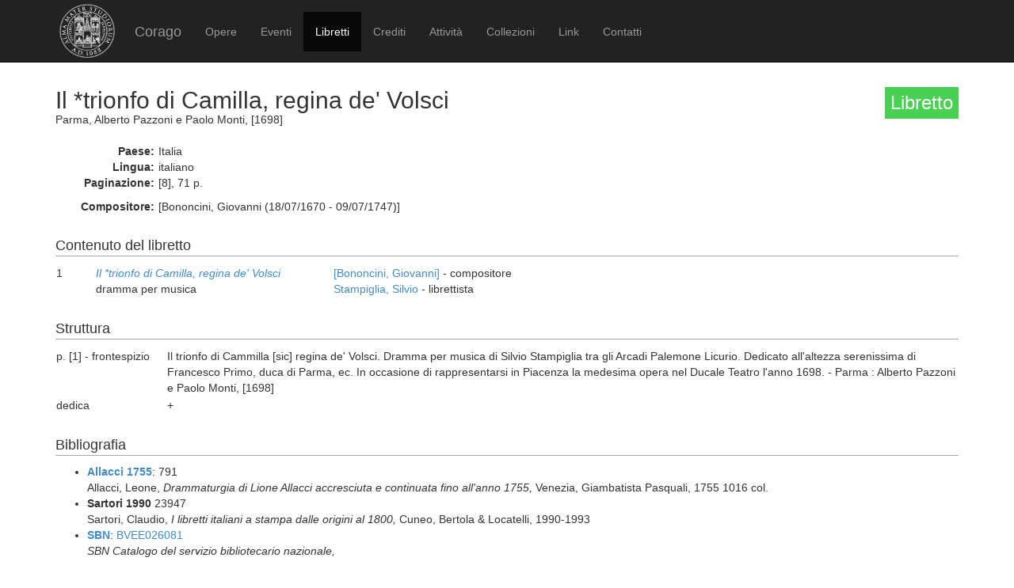

--- FILE ---
content_type: text/html; charset=UTF-8
request_url: https://corago.unibo.it/libretto/DOE0001227
body_size: 3097
content:
<!DOCTYPE html>
<html>
    <head>
        <meta charset="utf-8" />
        <title>Corago</title>
        <script src="/bundles/corago/bower_components/jquery/dist/jquery.min.js"> </script>
        <script src="/bundles/corago/bower_components/bootstrap/dist/js/bootstrap.min.js"> </script>
        <script src="//cdn.datatables.net/1.10.0/js/jquery.dataTables.js"></script>
        <script src="//ajax.googleapis.com/ajax/libs/jqueryui/1.9.2/jquery-ui.min.js"></script>
        <script src="//cdnjs.cloudflare.com/ajax/libs/jsPlumb/1.4.1/jquery.jsPlumb-1.4.1-all-min.js"></script>
        <script src="/bundles/corago/galleria/galleria-1.4.2.js"> </script>
        <link rel="stylesheet" href="/bundles/corago/bower_components/bootstrap/dist/css/bootstrap.min.css" />
        <link rel="stylesheet" href="/bundles/corago/css/style.css" />
        <link rel="stylesheet" href="//cdn.datatables.net/1.10.0/css/jquery.dataTables.css" />
    </head>
    <body>
        <div class="main_container">
                        <div class="navbar navbar-inverse navbar-fixed-top" role="navigation">
                <div class="container">
                    <div class="logo">
                        <a href="http://www.unibo.it"><img src="/bundles/corago/images/sigillo2s.png"></img></a>
                    </div>
                    <div class="navbar-header">
                        <button type="button" class="navbar-toggle" data-toggle="collapse" data-target=".navbar-collapse">
                            <span class="sr-only">Toggle navigation</span>
                            <span class="icon-bar"></span>
                            <span class="icon-bar"></span>
                            <span class="icon-bar"></span>
                        </button>
                        <a class="navbar-brand" href="/">Corago</a>
                    </div>
                    <div class="collapse navbar-collapse">
                        <ul class="nav navbar-nav">
                            <li ><a href="/opere">Opere</a></li>
                            <li ><a href="/eventi">Eventi</a></li>
                            <li class="active"><a href="/libretti">Libretti</a></li>
                            <li ><a href="/crediti">Crediti</a></li>
                            <li ><a href="/attivita">Attività</a></li>
                            <li ><a href="/collezioni">Collezioni</a></li>
                            <li ><a href="/link">Link</a></li>
                            <li ><a href="/contatti">Contatti</a></li>
                        </ul>
                    </div>
                </div>
            </div>

            <div class="block contentbottom">
                <div class="container">
    <div class="row big_row">
        <div class="col-md-12">
            <h3 style="background:rgb(71, 208, 81); padding:7px; color:white; float:right">Libretto</h3>
            <h2>Il *trionfo di Camilla, regina de&#039; Volsci</h2>
            <div class="big_row subtitle">
                Parma,  Alberto Pazzoni e Paolo Monti,  [1698]<br/>
                
            </div>
            <div class="md-btm-margin">
                <div class="displayrow">
                    <div class="displaycell reslabel">Paese:</div>
                    <div class="displaycell">Italia</div>
                </div>
                <div class="displayrow">
                    <div class="displaycell reslabel">Lingua:</div>
                    <div class="displaycell">italiano</div>
                </div>
                                <div class="displayrow">
                    <div class="displaycell reslabel">Paginazione:</div>
                    <div class="displaycell">[8], 71 p.</div>
                </div>
                                            </div>
                                                <div class="displayrow">
                        <div class="displaycell reslabel">
                            Compositore:
                        </div>
                        <div class="displaycell">
                            [Bononcini, Giovanni (18/07/1670 - 09/07/1747)] 
                                                    </div>
                    </div>
                                    </div>
    </div>
        <div class="row">
        <div class="col-md-12">
            <h4>Contenuto del libretto</h4>
            <table class="table table-condensed">
                                            <tr>
                    <td class="numero">1</td>
                    <td class="titolo">
                        <a href='/opera/APC0003978'><i>Il *trionfo di Camilla, regina de&#039; Volsci</i></a><br/>dramma per musica
                    </td>
                    <td>
                                                <a href="/risultatolibrettiautore/Bononcini Giovanni">[Bononcini, Giovanni]</a> - compositore<br/>
                                                <a href="/risultatolibrettiautore/Stampiglia Silvio">Stampiglia, Silvio</a> - librettista<br/>
                                            </td>
                </tr>
                                        </table>
        </div>
    </div>
    
        <div class="row">
        <div class="col-md-12">
            <h4>Struttura</h4>
            <table class="table table-condensed">
                                <tr><td style="width:140px">p. [1] -  frontespizio</td><td>Il trionfo di Cammilla [sic] regina de&#039; Volsci. Dramma per musica di Silvio Stampiglia tra gli Arcadi Palemone Licurio. Dedicato all&#039;altezza serenissima di Francesco Primo, duca di Parma, ec. In occasione di rappresentarsi in Piacenza la medesima opera nel Ducale Teatro l&#039;anno 1698. - Parma : Alberto Pazzoni e Paolo Monti, [1698]</td></tr>
                                <tr><td style="width:140px"> dedica</td><td>+</td></tr>
                            </table>
        </div>
    </div>
    
        <div class="row big_row">
        <div class="col-md-12">
            <h4>Bibliografia</h4>
            <ul>
                            <li>
                                        <a href='http://books.google.it/books?id=WlAPAAAAQAAJ&amp;printsec=frontcover&amp;hl=it#v=onepage&amp;q&amp;f=false' target='_blank'><b>Allacci 1755</b></a>:
                    
                                        791                    
                                        <br/>Allacci, Leone, <i>Drammaturgia di Lione Allacci accresciuta e continuata fino all&#039;anno 1755, </i>  Venezia, Giambatista Pasquali, 
                    1755 1016 col.
                </li>
                            <li>
                                        <b>Sartori 1990</b>
                    
                                        23947                    
                                        <br/>Sartori, Claudio, <i>I libretti italiani a stampa dalle origini al 1800, </i>  Cuneo, Bertola &amp; Locatelli, 
                    1990-1993 
                </li>
                            <li>
                                        <a href='http://opac.sbn.it/opacsbn/opac/iccu/avanzata.jsp' target='_blank'><b>SBN</b></a>:
                    
                                        <a href="http://id.sbn.it/bid/BVEE026081" target="_blank">BVEE026081</a>
                    
                                        <br/><i>SBN Catalogo del servizio bibliotecario nazionale, </i>  
                      
                </li>
                        </ul>
        </div>
    </div>
    
        <div class="row big_row">
        <div class="col-md-12">
            <h4>Esemplari</h4>
            <ul>
                            <li>
                                    <a href='http://www.museomusicabologna.it/biblioteca.htm' target='_blank'
                        title='scheda biblioteca:Museo internazionale e Biblioteca della musica . Bologna'>
                        <b>I-Bc</b></a>:
                
                                    Bologna Museo internazionale e Biblioteca della musica
                
                                    <br/>
                                            				                        		<i>Collocazione: <a href='http://www.bibliotecamusica.it/cmbm/scripts/gaspari/scheda.asp?id=14408' target='_blank' title='Apri visualizzazione esterna esemplare'>Lo.07279</a></i>
				                                                                                            <br/> Note: m. M.A. Bononcini
                                                </li>
                            <li>
                                    <a href='http://bibliotecaestense.beniculturali.it/' target='_blank'
                        title='scheda biblioteca:Biblioteca Estense Universitaria . Modena'>
                        <b>I-MOe</b></a>:
                
                                    Modena Biblioteca Estense Universitaria
                
                                    <br/>
                                                                    <i>Collocazione: 70.I.31 (1)</i>                        <a title="riproduzione disponibile in CORAGO" href='/esemplare/7A00304902/DOE0001227'>
                            <span alt="riproduzione disponibile in CORAGO" style="color:red" class="glyphicon glyphicon-book"></span></a>
                                                                                                            <a title='riproduzione disponibile da un sito esterno' target='_blank' href='https://n2t.net/ark:/65666/v1/15692'>
                    <span title="riproduzione disponibile da un sito esterno" style="color:green" class="glyphicon glyphicon-book"></span></a>
                                </li>
                            <li>
                                    <a href='http://bve.opac.almavivaitalia.it/BVE/ricercaAvanzata.php' target='_blank'
                        title='scheda biblioteca:Biblioteca Nazionale Centrale . Roma'>
                        <b>I-Rn</b></a>:
                
                                    Roma Biblioteca Nazionale Centrale
                
                                    <br/>
                                            				                        		<i>Collocazione: <a href='http://bve.opac.almavivaitalia.it/opac2/BVE/CR/dettaglio/documento/BVEE026081' target='_blank' title='Apri visualizzazione esterna esemplare'>34. 1.H.01.03</a></i>
				                                                                                                            <a title='riproduzione disponibile da un sito esterno' target='_blank' href='https://books.google.it/books?vid=IBNR:CR000278945'>
                    <span title="riproduzione disponibile da un sito esterno" style="color:green" class="glyphicon glyphicon-book"></span></a>
                                </li>
                        </ul>
        </div>
    </div>
    
        <div class="row big_row">
        <div class="col-md-12">
            <h4>Rappresentazioni</h4>
            <table class="table table-condensed">
                <thead><th>Data</th><th>Luogo ed Edificio</th><th>Titolo</th><th>Genere</th><th>Rappresentazione</th></thead>
                <tbody>
                                        <tr>
                        <td><a href="/evento/SSE0001227">1698</a></td>
                        <td>Piacenza, Teatro Ducale</td>
                        <td><i>Il *trionfo di Camilla, regina de&#039; Volsci</i></td>
                        <td>dramma per musica</td>
                        <td></td>
                    </tr>
                                    </tbody>
            </table>
        </div>
    </div>
    </div>
            </div>

            <div id='footer'>
                <div class="container">
                    <div class='cclicense'>
                        <a href='http://creativecommons.org/licenses/by-nc-nd/3.0/deed.it' target='_blank' rel='license'>
                            <img src='http://i.creativecommons.org/l/by-nc-nd/3.0/88x31.png'  alt='Licenza Creative Commons'>
                        </a>
                    </div>
                    <div class='DOI'>DOI: <a  href="http://dx.doi.org/10.6092/UNIBO/CORAGO">10.6092/UNIBO/CORAGO</a></div>
                    <div class='CRR-MM'>
			<img src="/bundles/corago/images/logocrr_nero.png"></img>Sito web sviluppato da CRR-MM - Universit&agrave; di Bologna
                    </div>
                </div>
            </div>
        </div>
        <!--<script>
            (function(i,s,o,g,r,a,m){i['GoogleAnalyticsObject']=r;i[r]=i[r]||function(){
                    (i[r].q=i[r].q||[]).push(arguments)},i[r].l=1*new Date();a=s.createElement(o),
                m=s.getElementsByTagName(o)[0];a.async=1;a.src=g;m.parentNode.insertBefore(a,m)
            })(window,document,'script','//www.google-analytics.com/analytics.js','ga');

            ga('create', 'UA-4212655-8', 'auto');
            ga('send', 'pageview');

        </script>-->
    </body>
</html>
